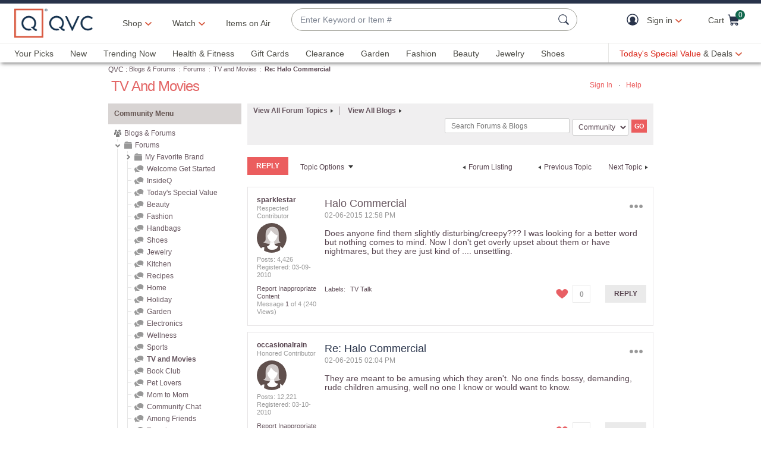

--- FILE ---
content_type: application/javascript
request_url: https://tags.tiqcdn.com/utag/qvc/qvcus-aemcq/prod/utag.440.js?utv=ut4.49.202507241136
body_size: 2361
content:
//tealium universal tag - utag.440 ut4.0.202601141256, Copyright 2026 Tealium.com Inc. All Rights Reserved.
try{(function(id,loader){var u={id:id};utag.o[loader].sender[id]=u;u.ev={view:1};u.initialized=false;u.scriptrequested=false;u._event_data=[];if(utag.ut.typeOf===undefined){u.typeOf=function(e){return{}.toString
.call(e)
.match(/\s([a-zA-Z]+)/)[1]
.toLowerCase();};}else{u.typeOf=utag.ut.typeOf;}
u.map_func=function(arr,obj,item){var i=arr.shift();obj[i]=obj[i]||{};if(arr.length>0){u.map_func(arr,obj[i],item);}else{obj[i]=item;}};u.hasOwn=function(o,a){return o!=null&&Object.prototype.hasOwnProperty.call(o,a);};u.isEmptyObject=function(object){return Object.keys(object).every(function(key){if(u.hasOwn(object,key)){return false;}
return true;});};u.remove_empty=function(object){var type;Object.keys(utag.loader.GV(object)).forEach(function(key){type=u.typeOf(object[key]);if(type==='object'){u.remove_empty(object[key]);if(u.isEmptyObject(object[key])){try{delete object[key];}catch(e){object[key]=undefined;}}}else if(!((object[key]===0||object[key]===false)?!0:(type==='array'&&object[key].length===0)?!1:!!object[key])){try{delete object[key];}catch(e){object[key]=undefined;}}});return object;};u.setRevenue=function(){var price=u.data.commerce.$price;var revenue=0
if(Array.isArray(price)){price.forEach(function(item,index){var quantity=u.data.commerce.$quantity[index];revenue=revenue+Number(item)*quantity;})}else{revenue=Number(price);}
if(revenue){u.data.metadata.revenue=revenue;}};u.createContentItemsArray=function(){var contentItems=[{}];var commerce=u.remove_empty(u.data.commerce);if(!commerce.$canonical_identifier||commerce.$canonical_identifier.length===1){return[commerce];}
Object.keys(commerce).forEach(function(key){if(Array.isArray(commerce[key])&&(key!=='$keywords'&&key!=='$image_captions')){commerce[key].forEach(function(item,index){if(index>contentItems.length-1){contentItems.push({[key]:item})}
contentItems[index][key]=item;})}else{contentItems[0][key]=commerce[key];}})
if(Object.keys(contentItems[0]).length==0){return[];}
return contentItems;};u.events=['add_to_cart','add_to_wishlist','view_cart','initiate_purchase','add_payment_info','click_ad','purchase','reserve','spend_credits','view_ad','search','view_item','view_items','rate','share','initiate_stream','complete_stream','complete_registration','complete_tutorial','achieve_level','unlock_achievement','invite','login','start_trial','subscribe',]
u.map={"order_id":"metadata.transaction_id","page_id:CHECKOUT: ORDER CONFIRM":"purchase"};u.extend=[function(a,b){try{if(1){var branchTrack=qCookie.get('qvcid1');if(branchTrack){branch.setIdentity(branchTrack);}}}catch(e){utag.DB(e)}}];u.send=function(utag_event,data_layer){if(u.ev[utag_event]||u.ev.all!==undefined){utag.DB('send:440');utag.DB(data_layer);var a,b,c,e,f;a=utag_event;b=data_layer;var _event_data={};var _event_list=[];u.data={branch_key:'key_live_nEkZQDuMhVduEieXjJYAfofbuzf0yGoe',base_url:'https://cdn.branch.io/branch-latest.min.js',init_options:{branch_view_id:'',branch_match_id:'',no_journeys:'',disable_entry_animation:'',disable_exit_animation:'',retries:'',retry_delay:'',timeout:'',metadata:'',nonce:'',tracking_disabled:''},event:{customer_event_alias:''},commerce:{$content_schema:'',$og_title:'',$og_description:'',$og_image_url:'',$canonical_identifier:'',$publicly_indexable:'',$price:'',$locally_indexable:'',$quantity:'',$sku:'',$product_name:'',$product_brand:'',$product_category:'',$product_variant:'',$rating_average:'',$rating_count:'',$rating_max:'',$creation_timestamp:'',$exp_date:'',$keywords:'',$address_street:'',$address_city:'',$address_region:'',$address_country:'',$address_postal_code:'',$latitude:'',$longitude:'',$image_captions:'',$condition:'',$custom_fields:''},metadata:{transaction_id:'',currency:'',revenue:'',shipping:'',tax:'',coupon:'',affiliation:'',description:'',purchase_loc:'',store_pickup:'',registration_id:''}};for(c=0;c<u.extend.length;c++){try{d=u.extend[c](a,b);if(d==false)return}catch(e){}};Object.keys(utag.loader.GV(u.map)).forEach(function(mapping_key){if(data_layer[mapping_key]!==undefined&&data_layer[mapping_key]!==''){var destinations=u.map[mapping_key].split(',');destinations.forEach(function(param){var splittedParam=param.split('.');var groupKey;var propertyKey;if(splittedParam.length>2){groupKey=splittedParam[1];propertyKey=splittedParam[2];if(u.data[groupKey][propertyKey]===''){_event_data[param]=data_layer[mapping_key];}}else if(splittedParam.length===2){groupKey=splittedParam[0];propertyKey=splittedParam[1];if(u.data[splittedParam[0]]){u.data[groupKey][propertyKey]=data_layer[mapping_key];}else{_event_data[param]=data_layer[mapping_key];}}
else{propertyKey=splittedParam[0];u.data[propertyKey]=data_layer[mapping_key];}})}else{var event_destinations=mapping_key.split(':');if(event_destinations.length===2&&String(data_layer[event_destinations[0]])===event_destinations[1]){if(u.map[mapping_key]){_event_list=_event_list.concat(u.map[mapping_key].split(','));}}}})
var eCommerceMapping=[{eCommerceData:data_layer._csku,dataKey:'commerce.$sku',isArray:true},{eCommerceData:data_layer._cprodname,dataKey:'commerce.$product_name',isArray:true},{eCommerceData:data_layer._cbrand,dataKey:'commerce.$product_brand',isArray:true},{eCommerceData:data_layer._ccat,dataKey:'commerce.$product_category',isArray:true},{eCommerceData:data_layer._ccity,dataKey:'commerce.$address_city',isArray:false},{eCommerceData:data_layer._cstate,dataKey:'commerce.$address_region',isArray:false},{eCommerceData:data_layer._ccountry,dataKey:'commerce.$address_country',isArray:false},{eCommerceData:data_layer._czip,dataKey:'commerce.$address_postal_code',isArray:false},{eCommerceData:data_layer._cprice,dataKey:'commerce.$price',isArray:true},{eCommerceData:data_layer._cquan,dataKey:'commerce.$quantity',isArray:true},{eCommerceData:data_layer._ccurrency,dataKey:'metadata.currency',isArray:false},{eCommerceData:data_layer._cpromo,dataKey:'metadata.coupon',isArray:false},{eCommerceData:data_layer._ctotal,dataKey:'metadata.revenue',isArray:false},{eCommerceData:data_layer._cship,dataKey:'metadata.shipping',isArray:false},{eCommerceData:data_layer._ctax,dataKey:'metadata.tax',isArray:false},{eCommerceData:data_layer._cprod,dataKey:'commerce.$canonical_identifier',isArray:false}];eCommerceMapping.forEach(function(dataObject){var splittedKey=dataObject.dataKey.split('.');var groupKey=splittedKey[0];var propertyKey=splittedKey[1];if(!dataObject.isArray){u.data[groupKey][propertyKey]=u.data[groupKey][propertyKey]||dataObject.eCommerceData||'';}else{if(dataObject.eCommerceData===undefined||!dataObject.isArray){return;}
if(dataObject.eCommerceData.length>0&&u.data[groupKey][propertyKey].length===0){u.data[groupKey][propertyKey]=dataObject.eCommerceData.slice(0);}}});if(!u.data.branch_key){utag.DB(u.id+': Tag not fired: Required branch_key not populated');return;}
u.setRevenue();u.loader_cb=function(){if(!u.scriptrequested){u.scriptrequested=true;branch.init(u.data.branch_key,u.remove_empty(u.data.init_options),function(err,data){if(err){utag.DB(u.id+': '+err);}});}
u.initialized=true;_event_list.forEach(function(event){Object.keys(_event_data).forEach(function(key){var splittedKey=key.split('.');var eventKey=splittedKey[0];var groupKey;var propertyKey;if(eventKey===event){if(splittedKey.length>2){groupKey=splittedKey[1]
propertyKey=splittedKey[2]
u.data[groupKey][propertyKey]=_event_data[key];}else{propertyKey=splittedKey[1]
u.data[propertyKey]=_event_data[key];}}})
if(u.events.indexOf(event)!==-1){branch.logEvent(event.toUpperCase(),u.remove_empty(u.data.metadata),u.createContentItemsArray(),u.data.event.customer_event_alias,function(err){if(err){utag.DB(u.id+': '+err);}});}else{const custom_data=u.remove_empty(u.data);delete custom_data.base_url
branch.logEvent(event,u.remove_empty(custom_data),function(err){if(err){utag.DB(u.id+': '+err);}});}})};if(!u.initialized){utag.ut.loader({type:'script',cb:u.loader_cb,loc:'script',src:u.data.base_url,id:'440'});}else{u.loader_cb();}}};utag.o[loader].loader.LOAD(id);})('440','qvc.qvcus-aemcq');}catch(error){utag.DB(error);}


--- FILE ---
content_type: text/javascript; charset=utf-8
request_url: https://app.link/_r?sdk=web2.86.5&branch_key=key_live_nEkZQDuMhVduEieXjJYAfofbuzf0yGoe&callback=branch_callback__0
body_size: 69
content:
/**/ typeof branch_callback__0 === 'function' && branch_callback__0("1539989773474959936");

--- FILE ---
content_type: text/javascript; charset=utf-8
request_url: https://app.link/_r?sdk=web2.86.5&branch_key=key_live_kdsXO58ZZrQsaxYGNsmWcoghutb0B538&callback=branch_callback__0
body_size: 71
content:
/**/ typeof branch_callback__0 === 'function' && branch_callback__0("1539989773513538762");